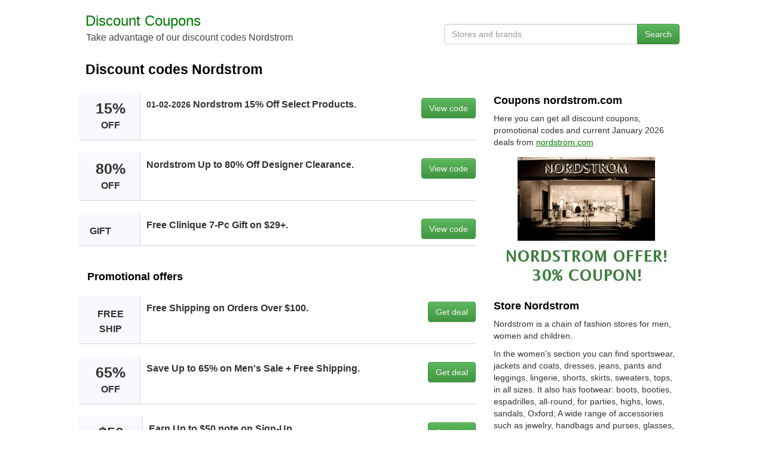

--- FILE ---
content_type: text/html;charset=UTF-8
request_url: https://discountcoupons.es/nordstrom
body_size: 4409
content:







<!DOCTYPE html>
<html lang="en">
<head>
	<title>Promotional code Nordstrom | January 2026</title>
	<meta name="viewport" content="width=device-width, initial-scale=1">
	<meta http-equiv="Content-Type" content="text/html; charset=UTF-8" />
	<meta name="description" content="Save with the promotional code Nordstrom to buy clothing, shoes and accessories. We are experts on coupons shop.nordstrom.com, trust DiscountCoupons.Es January 2026.">
	<meta name="keywords" content="promo codes, discount coupons, online deals, Nordstrom offers, store discounts, nordstrom.com promotions">
	<meta property="og:image" content="https://discountcoupons.es/img/websites/nordstrom-discount-2.jpg" />
	<meta property="og:title" content="Promo codes and coupons for Nordstrom | DiscountCoupons.Es" />
	<meta property="og:url" content="https://discountcoupons.es/nordstrom" />
	<meta property="og:type" content="website"> 
	<meta property="og:site_name" content="DiscountCoupons.Es" /> 
	<meta property="og:description" content="Find verified promo codes and exclusive coupons for Nordstrom. Save on every purchase at nordstrom.com and enjoy the best deals on DiscountCoupons.Es." />
	<link rel="shortcut icon" href="/img/favicon.ico" />
	<link rel="stylesheet" href="/css/bootstrap.min.css">
	<style>html,body,#wrap{margin:0;padding:0;height:100%}#wrap{display:table;width:100%}.footer,main{display:block;display:table-row}.footer{height:1px;margin-top:20px}a:hover{cursor:pointer;text-decoration:none;color:#000}a:link{color:#000}a:visited{color:#000}a.m1:hover{cursor:pointer;text-decoration:underline;color:#000}a.m1:link{color:#000}a.m1:visited{color:#000}a.m2:hover{cursor:pointer;color:#fff}a.m2:link{color:#fff}a.m2:visited{color:#fff}a.m3:hover{cursor:pointer;color:#333}a.m3:link{color:#333}a.m3:visited{color:#333}a.m4:hover{cursor:pointer;text-decoration:underline;color: #004d00}a.m4:link{color: #007900;text-decoration:underline}a.m4:visited{color: #007900;text-decoration:underline}textarea:focus,input:focus,input[type]:focus,.uneditable-input:focus{border-color:rgba(162,162,162,0.8);box-shadow:0 1px 1px rgba(162,162,162,0.075) inset,0 0 8px rgba(192,192,192,0.6);outline:0 none}.logo{font-weight:400;font-size:24px;margin-top:18px}.slogan{color:#444;font-size:16px;margin:0;padding-left:1px}@media only screen and (max-width:640px){.slogan{display:none}}.row-centered{text-align:center}@media only screen and (max-width:640px){.row-centered{text-align:left}}.col-centered{display:inline-block;float:none;text-align:left;padding:0;max-width:1024px;margin:0}.head1{max-width:600px;min-width:320px;display:inline-block;vertical-align:bottom;float:none;text-align:left;margin-right:-4px}.head2{max-width:424px;min-width:320px;display:inline-block;vertical-align:bottom;float:right;margin-top:40px}@media only screen and (max-width:640px){.head2{max-width:640px;min-width:320px;width:100%;margin-top:7px;margin-bottom:5px}}h1{color:#000;font-weight:700;font-size:23px;padding-left:15px;padding-right:15px;margin-top:30px}@media only screen and (max-width:640px){h1{color:#000;font-weight:700;font-size:21px}}@media only screen and (max-width:481px){h1{color:#000;font-weight:700;font-size:19px}}h2{color:#000;font-weight:700;font-size:18px}.couponbox{position:relative;margin-bottom:20px;background-color:#fff;box-sizing:border-box;border-bottom:1px solid #d7d7d7;vertical-align:top;display:flex;border-left:3px solid #F8F8FF}.couponbox:hover{border-left:3px solid #d7d7d7;background-color:#F8F8FF}.discountbox{display:inline-block;margin:0;background-color:#F8F8FF;border-right:1px solid #d7d7d7;width:auto;min-width:100px}@media only screen and (max-width:481px){.discountbox{display:none}}.discount1{display:inline-block;line-height:1;font-size:25px;font-weight:700;padding:15px;align-items:stretch;text-align:center}.discount2{font-size:16px;font-weight:700;line-height:18px}.infobox{display:inline-block;padding:10px 0 10px 10px;vertical-align:top;font-size:16px;font-weight:700;align-items:stretch;width:100%}.codebox{display:inline-block;border-radius:3px;align-items:stretch;vertical-align:top;padding:10px 0 10px 10px;margin-left:10px}.content1{padding-left:4px;margin-top:15px}.content2{margin-top:0;margin-bottom:10px}@media only screen and (max-width:991px){.content2{margin-top:15px}}.offer-img{width:310px;height:230px;float:left;margin-bottom:15px}.info{text-align:right}@media only screen and (max-width:991px){.info{text-align:left}}.slist{padding:10px 10px 10px 7px}.slist2{padding:7px 0}.infop{display:inline-block;white-space:nowrap;border:1px solid #CCC;background:#f1f1f1;margin:0 0 8px;color:#000;-webkit-border-radius:6px;-moz-border-radius:6px;-ms-border-radius:6px;-o-border-radius:6px;border-radius:6px;padding:9px 14px;overflow:hidden;float:right;font-size:16px;font-weight:700}</style>
</head>
<body>
<div id="wrap">
<div class="container-fluid content" role="main">   
    <div class="row row-centered content">
    <div class="col-xs-12 col-centered">
     	<div class="col-xs-6 head1">
	        <div class="logo"><a href="/"><span style="color: #007900">Discount Coupons</span></a></div>
	  		<p class="slogan">Take advantage of our discount codes Nordstrom</p>
        </div>
        <div class="col-xs-6 head2">
        <div class="form-group">
                    <div class="input-group">
                        <input class="form-control" type="text" name="typeahead" id="typeahead" placeholder="Stores and brands" autocomplete="off" onkeypress="return viewDiscounts(event)"/>
                        <span class="input-group-btn">
                            <button class="btn btn-success" type="submit" onclick="coupons()">Search</button>
                        </span>                       
                    </div>
              </div>
        </div>
    	<h1>Discount codes Nordstrom</h1>
    	<div class="row" style="margin:0px">
    	<div class="col-md-8 content1">
    	
    		<div class="couponbox">	
				<div class="discountbox"><div class="discount1">15% <span class="discount2">OFF</span></div></div>
				<div class="infobox"><small>01-02-2026</small> Nordstrom 15% Off Select Products.</div>
				<div class="codebox"><a class="btn btn-success m2" style="float:right" rel="nofollow" href="/go-discount/4392" onclick="viewCoupons('nordstrom')" role="button">View code</a></div>
			</div>
    		<div class="couponbox">	
				<div class="discountbox"><div class="discount1">80% <span class="discount2">OFF</span></div></div>
				<div class="infobox">Nordstrom Up to 80% Off Designer Clearance.</div>
				<div class="codebox"><a class="btn btn-success m2" style="float:right" rel="nofollow" href="/go-discount/4392" onclick="viewCoupons('nordstrom')" role="button">View code</a></div>
			</div>
    		<div class="couponbox">	
				<div class="discountbox"><div class="discount1"> <span class="discount2">GIFT</span></div></div>
				<div class="infobox">Free Clinique 7-Pc Gift on $29+.</div>
				<div class="codebox"><a class="btn btn-success m2" style="float:right" rel="nofollow" href="/go-discount/4392" onclick="viewCoupons('nordstrom')" role="button">View code</a></div>
			</div>
			
    		<div style="padding:2px 5px 12px 14px"><h2>Promotional offers</h2></div>
    		
    		<div class="couponbox">	
				<div class="discountbox"><div class="discount1"> <span class="discount2">FREE SHIP</span></div></div>
				<div class="infobox">Free Shipping on Orders Over $100.</div>
				<div class="codebox"><a class="btn btn-success m2" style="float:right" role="button" rel="nofollow" href="/go-discount/4392" target="_blank">Get deal</a></div>
			</div>
    		<div class="couponbox">	
				<div class="discountbox"><div class="discount1">65% <span class="discount2">OFF</span></div></div>
				<div class="infobox">Save Up to 65% on Men's Sale + Free Shipping.</div>
				<div class="codebox"><a class="btn btn-success m2" style="float:right" role="button" rel="nofollow" href="/go-discount/4392" target="_blank">Get deal</a></div>
			</div>
    		<div class="couponbox">	
				<div class="discountbox"><div class="discount1">$50 <span class="discount2">COUPON</span></div></div>
				<div class="infobox">Earn Up to $50 note on Sign-Up.</div>
				<div class="codebox"><a class="btn btn-success m2" style="float:right" role="button" rel="nofollow" href="/go-discount/4392" target="_blank">Get deal</a></div>
			</div>
    		<div class="couponbox">	
				<div class="discountbox"><div class="discount1"> <span class="discount2">FREE SHIP</span></div></div>
				<div class="infobox">Free Shipping on All Orders.</div>
				<div class="codebox"><a class="btn btn-success m2" style="float:right" role="button" rel="nofollow" href="/go-discount/4392" target="_blank">Get deal</a></div>
			</div>
    		<div class="couponbox">	
				<div class="discountbox"><div class="discount1">75% <span class="discount2">OFF</span></div></div>
				<div class="infobox">Up to 75% off Shoes.</div>
				<div class="codebox"><a class="btn btn-success m2" style="float:right" role="button" rel="nofollow" href="/go-discount/4392" target="_blank">Get deal</a></div>
			</div>	
    	
    		<div style="padding:2px 5px 12px 14px"><h2>Expired coupons</h2><p>Some codes may still work.</p></div>
    		
    		<div class="couponbox" style="color:#535353">	
				<div class="discountbox"><div class="discount1">5% <span class="discount2">OFF</span></div></div>
				<div class="infobox">5% Off Select Items.</div>
				<div class="codebox"><a class="btn btn-default m3" role="button" style="float:right" rel="nofollow" href="/go-discount/4392" onclick="viewCoupons('nordstrom')">View code</a></div>
			</div>
    		<div class="couponbox" style="color:#535353">	
				<div class="discountbox"><div class="discount1"> <span class="discount2">GIFT</span></div></div>
				<div class="infobox">Free gift with select $39.50 estee lauder.</div>
				<div class="codebox"><a class="btn btn-default m3" role="button" style="float:right" rel="nofollow" href="/go-discount/4392" onclick="viewCoupons('nordstrom')">View code</a></div>
			</div>
    		<div class="couponbox" style="color:#535353">	
				<div class="discountbox"><div class="discount1">$10 <span class="discount2">COUPON</span></div></div>
				<div class="infobox">$10 off Thinx - BTWN.</div>
				<div class="codebox"><a class="btn btn-default m3" role="button" style="float:right" rel="nofollow" href="/go-discount/4392" onclick="viewCoupons('nordstrom')">View code</a></div>
			</div>
    		<div class="couponbox" style="color:#535353">	
				<div class="discountbox"><div class="discount1">$35 <span class="discount2">COUPON</span></div></div>
				<div class="infobox">Free 7-Pc Estee Lauder Gift With $35 Purchase.</div>
				<div class="codebox"><a class="btn btn-default m3" role="button" style="float:right" rel="nofollow" href="/go-discount/4392" onclick="viewCoupons('nordstrom')">View code</a></div>
			</div>
    		<div class="couponbox" style="color:#535353">	
				<div class="discountbox"><div class="discount1">20% <span class="discount2">OFF</span></div></div>
				<div class="infobox">Nordstrom 20% Off Sitewide.</div>
				<div class="codebox"><a class="btn btn-default m3" role="button" style="float:right" rel="nofollow" href="/go-discount/4392" onclick="viewCoupons('nordstrom')">View code</a></div>
			</div>
    		<div class="couponbox" style="color:#535353">	
				<div class="discountbox"><div class="discount1">20% <span class="discount2">OFF</span></div></div>
				<div class="infobox">Nordstrom Up to 20% Off Sitewide.</div>
				<div class="codebox"><a class="btn btn-default m3" role="button" style="float:right" rel="nofollow" href="/go-discount/4392" onclick="viewCoupons('nordstrom')">View code</a></div>
			</div>
    		<div class="couponbox" style="color:#535353">	
				<div class="discountbox"><div class="discount1">50% <span class="discount2">OFF</span></div></div>
				<div class="infobox">Spring sale with up to 50% off using Nordstrom Promo Code.</div>
				<div class="codebox"><a class="btn btn-default m3" role="button" style="float:right" rel="nofollow" href="/go-discount/4392" onclick="viewCoupons('nordstrom')">View code</a></div>
			</div>
    		<div class="couponbox" style="color:#535353">	
				<div class="discountbox"><div class="discount1">20% <span class="discount2">OFF</span></div></div>
				<div class="infobox">Nordstrom 20% off your order.</div>
				<div class="codebox"><a class="btn btn-default m3" role="button" style="float:right" rel="nofollow" href="/go-discount/4392" onclick="viewCoupons('nordstrom')">View code</a></div>
			</div>
			<p>To use a promo code on the site <a class="m4" target="_blank" href="https://www.nordstrom.com">nordstrom.com</a>, first find and copy the code. Then go to checkout, paste the promo code in the appropriate field and apply it. Make sure that the discount is activated and complete your purchase.</p>
			<div style="padding:2px 5px 12px 14px"><h2><a style="text-decoration: underline;" href="https://descuentos.guru/nordstrom">Cupones y Descuentos Nordstrom en español</a></h2></div>
    		</div>
    	<div class="col-md-4 content2">
    		<h2>Coupons nordstrom.com</h2>
    		<p>Here you can get all discount coupons, promotional codes and current January 2026 deals from <a class="m4" target="_blank" href="https://www.nordstrom.com">nordstrom.com</a></p>
    		<a rel="nofollow" href="/go-discount/4392" target="_blank"><img src="/img/websites/nordstrom-discount-2.jpg" class="img-responsive offer-img" alt="Promotional code Nordstrom" title="Discount coupon Nordstrom"></a>
    		<h2>Store Nordstrom</h2>
    		<p>Nordstrom is a chain of fashion stores for men, women and children.</p><p>In the women's section you can find sportswear, jackets and coats, dresses, jeans, pants and leggings, lingerie, shorts, skirts, sweaters, tops, in all sizes. It also has footwear: boots, booties, espadrilles, all-round, for parties, highs, lows, sandals, Oxford; A wide range of accessories such as jewelry, handbags and purses, glasses, scarves and handkerchiefs and beauty products, makeup and fragrance.</p><p>The men's section has coats and jackets, dress shirts, jeans, streetwear and elegant, pants, polos, shorts, sweatshirts, t-shirts, sweaters, swimwear and underwear; In shoes offers slippers, slippers, moccasins, sandals, dress shoes, boots and also has accessories such as handbags and wallets, belts and suspenders, neckties and scarves, glasses, luggage for travel, among others.</p><p>The children section offers clothing, t-shirts, pants, sweatshirts, coats, sweaters, shirts, tops, shoes and accessories.</p><p>Nordstrom offers discounts of up to 30% on an important selection of clothing, shoes, handbags and accessories.</p><p>What more can you ask for? Find your coupon and buy now at shop.nordstrom.com with discounts!</p>
    		<h2>Similar stores</h2> 
    		<ul class="list-inline">
    		<li class="slist"><a class="m1" href="/lacoste">Lacoste</a></li><li class="slist"><a class="m1" href="/old-navy">Old Navy</a></li><li class="slist"><a class="m1" href="/rosegal">RoseGal</a></li><li class="slist"><a class="m1" href="/regatta">Regatta</a></li><li class="slist"><a class="m1" href="/showroomprive">Showroomprive</a></li><li class="slist"><a class="m1" href="/american-eagle-outfitters">American Eagle Outfitters</a></li><li class="slist"><a class="m1" href="/g-star">G Star</a></li><li class="slist"><a class="m1" href="/boohoo">Boohoo</a></li><li class="slist"><a class="m1" href="/new-balance">New Balance</a></li><li class="slist"><a class="m1" href="/oasis">Oasis</a></li><li class="slist"><a class="m1" href="/naturalizer">Naturalizer</a></li><li class="slist"><a class="m1" href="/antony-morato">Antony Morato</a></li><li class="slist"><a class="m1" href="/mountain-warehouse">Mountain Warehouse</a></li><li class="slist"><a class="m1" href="/nautica">Nautica</a></li><li class="slist"><a class="m1" href="/cettire">Cettire</a></li><li class="slist"><a class="m1" href="/anthropologie">Anthropologie</a></li><li class="slist"><a class="m1" href="/lovelywholesale">LovelyWholesale</a></li><li class="slist"><a class="m1" href="/shopbop">ShopBop</a></li><li class="slist"><a class="m1" href="/giglio">Giglio</a></li><li class="slist"><a class="m1" href="/wish">Wish</a></li><li class="slist"><a class="m1" href="/zalando-prive">Zalando Prive</a></li><li class="slist"><a class="m1" href="/karen-millen">Karen Millen</a></li>
    		</ul>
    		
    	</div>
    	</div>
    	<br/><br/>
    </div>
</div>
</div>
<div class="row row-centered footer">
<div class="col-xs-12 col-centered" style="background-color: #f1f1f1;">
<div class="col-md-8" >
    		<h2>Popular Stores</h2> 
    		<ul class="list-inline">
    		<li class="slist"><a class="m1" href="/ebay">eBay</a></li>
    		<li class="slist"><a class="m1" href="/decathlon">Decathlon</a></li>
    		<li class="slist"><a class="m1" href="/aliexpress">AliExpress</a></li>
    		<li class="slist"><a class="m1" href="/nike">Nike</a></li>
    		<li class="slist"><a class="m1" href="/vueling">Vueling</a></li>
    		<li class="slist"><a class="m1" href="/dji">DJI</a></li>
    		<li class="slist"><a class="m1" href="/iberia">Iberia</a></li>
    		<li class="slist"><a class="m1" href="/booking">Booking</a></li>
    		<li class="slist"><a class="m1" href="/riu">Riu Hotels</a></li>
    		<li class="slist"><a class="m1" href="/vimeo">Vimeo</a></li>
    		<li class="slist"><a class="m1" href="/goldcar">Goldcar</a></li>
    		<li class="slist"><a class="m1" href="/padel-nuestro">Padel Nuestro</a></li>
    		<li class="slist"><a class="m1" href="/dhgate">DHgate</a></li>
    		<li class="slist"><a class="m1" href="/el-corte-inglés">El Corte Inglés</a></li>
    		</ul>
    	</div>
    	<div class="col-md-4 info">
	    	<h2>Information</h2> 
	    	<ul class="list-unstyled">
	    	<li class="slist2"><a class="m1" href="/websites/">Websites</a></li>
	    	<li class="slist2"><a class="m1" href="/categories/">Categories</a></li>
	    	<li class="slist2"><a class="m1" href="/help/">Contact</a></li>
	    	<li class="slist2"><a class="m1" href="/share/">Share coupon</a></li>
			</ul>
</div>  
</div>
</div>
</div>
<script src="/js/jquery.min.js" ></script>
<script src="/js/bootstrap.min.js"></script>
<script src="/js/jquery-ui.min.js"></script>
<script type="text/javascript" src="/js/jquery.dropdown.min.js"></script>
<script type="text/javascript" src="/js/coupons.min.js"></script>
</body>
</html>
